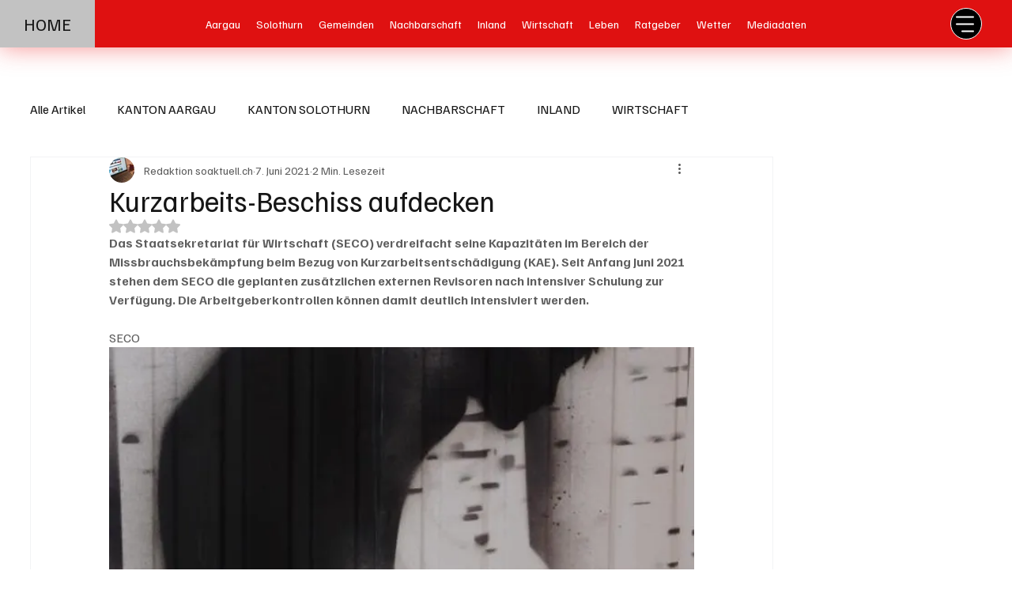

--- FILE ---
content_type: text/html; charset=utf-8
request_url: https://www.google.com/recaptcha/api2/aframe
body_size: 266
content:
<!DOCTYPE HTML><html><head><meta http-equiv="content-type" content="text/html; charset=UTF-8"></head><body><script nonce="N5dcgJXIFnodW_laXoy9YA">/** Anti-fraud and anti-abuse applications only. See google.com/recaptcha */ try{var clients={'sodar':'https://pagead2.googlesyndication.com/pagead/sodar?'};window.addEventListener("message",function(a){try{if(a.source===window.parent){var b=JSON.parse(a.data);var c=clients[b['id']];if(c){var d=document.createElement('img');d.src=c+b['params']+'&rc='+(localStorage.getItem("rc::a")?sessionStorage.getItem("rc::b"):"");window.document.body.appendChild(d);sessionStorage.setItem("rc::e",parseInt(sessionStorage.getItem("rc::e")||0)+1);localStorage.setItem("rc::h",'1767389200328');}}}catch(b){}});window.parent.postMessage("_grecaptcha_ready", "*");}catch(b){}</script></body></html>